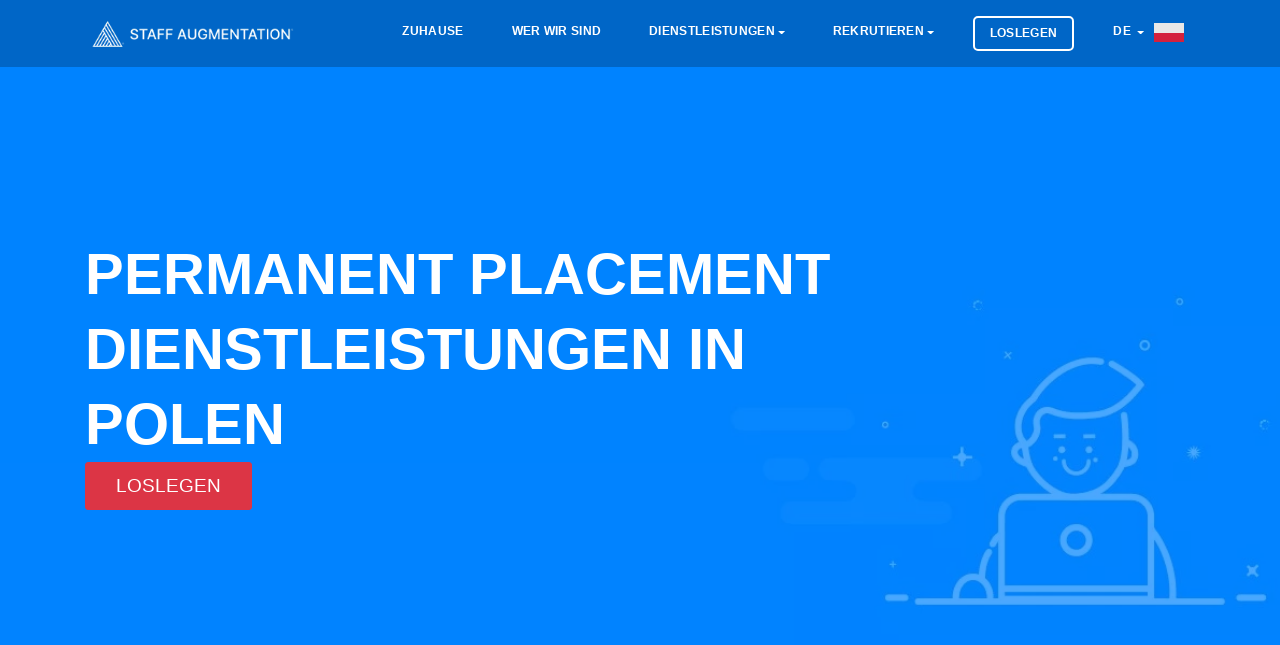

--- FILE ---
content_type: text/html; charset=utf-8
request_url: https://staffaugmentation.pl/de/dienstleistungen/permanent-placement
body_size: 13567
content:
	<!doctype html>
<html lang="de">
  <head>
    <meta charset="utf-8">
	<meta name="viewport" content="width=device-width, initial-scale=1">
    <meta name="robots" content="index,follow">
	<meta name="viewport" content="width=device-width, initial-scale=1.0">
	<meta name="author" content="Staff Augmentation® Polen">
	<meta name="description" content="Unser Unternehmen bietet permanent placement Dienstleistungen in Polen | staffaugmentation.pl">
	<meta name="twitter:card" content="summary">
	<meta name="twitter:site" content="@stfaugmentation">
	<meta name="twitter:title" content="Permanent placement Dienstleistungen in Polen | staffaugmentation.pl">
	<meta name="twitter:description" content="Unser Unternehmen bietet permanent placement Dienstleistungen in Polen | staffaugmentation.pl">
	<meta name="twitter:image" content="https://staffaugmentation.pl/dist/icons/og.image.webp">
	<meta property="og:type" content="website"/>
	<meta property="og:image" content="https://staffaugmentation.pl/dist/icons/og.image.webp"/>	
	<meta property="og:title" content="Permanent placement Dienstleistungen in Polen | staffaugmentation.pl"/>
	<meta property="og:description" content="Unser Unternehmen bietet permanent placement Dienstleistungen in Polen | staffaugmentation.pl"/>
	<title>Permanent placement Dienstleistungen in Polen | staffaugmentation.pl</title>
	<link rel="canonical" href="https://staffaugmentation.pl/de/dienstleistungen/permanent-placement">

    <!-- Bootstrap CSS -->
    <link rel="stylesheet" href="https://staffaugmentation.pl/dist/css/bootstrap.min.css">
    <link rel="stylesheet" href="https://staffaugmentation.pl/dist/css/flags.min.css">

    <!-- External Css -->
    <link rel="stylesheet" href="https://staffaugmentation.pl/dist/css/themify-icons.css" />
    <link rel="stylesheet" href="https://staffaugmentation.pl/dist/css/et-line.css" />
    <link rel="stylesheet" href="https://cdnjs.cloudflare.com/ajax/libs/OwlCarousel2/2.3.4/assets/owl.carousel.min.css" />
    <link rel="stylesheet" href="https://staffaugmentation.pl/dist/css/plyr.css" />
    <link rel="stylesheet" href="https://staffaugmentation.pl/dist/css/bootsnav.css" />

    <!-- Custom Css -->
    <link rel="stylesheet" type="text/css" href="https://staffaugmentation.pl/dist/css/main.css">
	<link rel="preload" as="style" href="https://use.fontawesome.com/releases/v5.3.1/css/all.css?display=swap" onload="this.rel='stylesheet'"/>
	<link rel="apple-touch-icon" sizes="57x57" href="https://staffaugmentation.pl/dist/icons/apple-touch-icon-57x57.webp">
	<link rel="apple-touch-icon" sizes="60x60" href="https://staffaugmentation.pl/dist/icons/apple-touch-icon-60x60.webp">
	<link rel="apple-touch-icon" sizes="72x72" href="https://staffaugmentation.pl/dist/icons/apple-touch-icon-72x72.webp">
	<link rel="apple-touch-icon" sizes="76x76" href="https://staffaugmentation.pl/dist/icons/apple-touch-icon-76x76.webp">
	<link rel="apple-touch-icon" sizes="114x114" href="https://staffaugmentation.pl/dist/icons/apple-touch-icon-114x114.webp">
	<link rel="apple-touch-icon" sizes="120x120" href="https://staffaugmentation.pl/dist/icons/apple-touch-icon-120x120.webp">
	<link rel="apple-touch-icon" sizes="144x144" href="https://staffaugmentation.pl/dist/icons/apple-touch-icon-144x144.webp">
	<link rel="apple-touch-icon" sizes="152x152" href="https://staffaugmentation.pl/dist/icons/apple-touch-icon-152x152.webp">
	<link rel="apple-touch-icon" sizes="180x180" href="https://staffaugmentation.pl/dist/icons/apple-touch-icon-180x180.webp">
	<link rel="icon" type="image/svg" sizes="32x32" href="https://staffaugmentation.pl/dist/icons/favicon-32x32.webp">
	<link rel="icon" type="image/svg" sizes="16x16" href="https://staffaugmentation.pl/dist/icons/favicon-16x16.webp">
	<link rel="mask-icon" href="https://staffaugmentation.pl/dist/icons/safari-pinned-tab.svg" color="#0066c7">
	<meta name="msapplication-TileColor" content="#0066c7">
	<meta name="msapplication-TileImage" content="https://staffaugmentation.pl/dist/icons/mstile-144x144.webp">
	<meta name="theme-color" content="#ffffff">

    <!--[if lt IE 9]>
    <script src="assets/js/html5shiv.min.js"></script>
    <script src="assets/js/respond.min.js"></script>
    <![endif]-->
	<style>	
	.fa, .fas {
		color: #001e38;
	}
	.service-title {
		color: #001e38;
		font-weight: 400 !important;
	}
	.close {
		font-size: 3rem;
		color: #FFF;		
	}
	.button {
		font-size: 1em !important;
	}
	.highlight {
		background-color: #fff2ac;
		background-image: linear-gradient(to right, #ffe359 0%, #fff2ac 100%);
	}	
	@media (max-width: 991px) {
		.navbar .navbar-collapse {
			background: #041941 !important;
		}
	}
	.btn-xl { font-weight: 100; font-size: 1.9rem !important; text-transform: uppercase; display: table-caption; }
	.btn-danger:hover { display:table-caption; }	a.white-color { text-transform: uppercase; }
	a.nav-link { text-transform: uppercase; }
	#navbarSupportedContent > ul > li.menu-item.dropdown.show > ul > li > a {
		font-size: larger;
		font-weight: bold;
		color: #f5faff;
		text-transform: uppercase;
	}
	#navbarSupportedContent > ul > li.menu-item.dropdown.show > ul > li.dropdown.show > ul > li > a {
		font-size: larger;
		color: #f5faff;
		text-transform: uppercase;
		font-weight: 100;
	}	
	.navbar .navbar-collapse .navbar-nav > .menu-item.dropdown .dropdown-menu {	
		min-width: 208px;
		background: #041941;
		padding: 5px;
	}
	.banner-content h1, .page-title {
		color: #FFF;
		font-family: Inter,-apple-system,BlinkMacSystemFont,Segoe UI,Helvetica,Arial,sans-serif,Apple Color Emoji,Segoe UI Emoji,Segoe UI Symbol;
		text-transform: uppercase;
		font-size: calc(20px + (4400vw - 14080px)/1120);
	}	
	.navbar .navbar-collapse .navbar-nav > .menu-item a {
		font-size: 1.15rem;
		padding: .5rem .9rem;
	}	
	.service-tab .nav-tabs .nav-item .nav-link span {
		font-size: 1rem;
	}	
	.navbar {
		background: #0066c7;	}
	.banner {
		max-height: 580px !important;
		height: 80vh;
	}
	@media (min-width: 768px) {
		.banner-content {
			margin-left: auto;
			margin-top: 9%; 
		}
	}
	@media (max-width:768px){
				.banner-content{
			margin-top:16% !important;
		}	
				img.d-sm-block {
			display: none;
		}
		.col-md-12.on-mobile {
			margin-top: 49% !important;
		}		
		.page-header-padding {
			padding: 44px !important;
		}		
	}
	.service-box-style-01 .feature-box-rounded {
		-webkit-transition: background-color 0.5s ease;
	}	
	.service-box-style-01 .feature-box-rounded:hover {
		background-color: #b0c4de;
		color: #708090;
		transition: background-color 0.5s ease;
	}	
	.recruitment-skill-list {
		background: #001e38;
	}	
	.recruitment-skill-list > h2 {
		color: #9eb3c5;
	}	
	/* New rewrites */
	body, h1, h2, h3, h4, h5, h6, .section-header .section-title, .section-header .section-subtext, .service h3, .footer-widget .widget .widget-title, .button, .single-tab-content h3  {
		font-family: Inter,-apple-system,BlinkMacSystemFont,Segoe UI,Helvetica,Arial,sans-serif,Apple Color Emoji,Segoe UI Emoji,Segoe UI Symbol;
	}
	.single-tab-content h3 {
		color: #001e38;		
	}
	.service-tab .nav-tabs .nav-item .nav-link.active:before {
		background: #001e38;
	}	
	.section-header .section-title {
		color: #001e38;		
	}
	.service-details h2 {
		font-weight: bold;
		font-family: Inter,-apple-system,BlinkMacSystemFont,Segoe UI,Helvetica,Arial,sans-serif,Apple Color Emoji,Segoe UI Emoji,Segoe UI Symbol;
		font-size: 2.5em;		
	}	
	.service-details p {
		font-size: 1.5em !important;
		font-weight: 400 !important;
		font-family: Inter,-apple-system,BlinkMacSystemFont,Segoe UI,Helvetica,Arial,sans-serif,Apple Color Emoji,Segoe UI Emoji,Segoe UI Symbol;
	}
	.single-tab-content p {
		font-size: 1em;
	}	
	.feature-box-rounded {
		background-color: #00182c !important;
		-webkit-box-shadow: none !important;
		-moz-box-shadow: none !important;
		box-shadow: none !important;
	}
	.feature-box-rounded:hover {
		color: #688dac;
		background-color: #00111f !important;
	}	
	.feature-box-rounded > h5 {
		color: #9eb3c5;
	}
	.primary-bg {
		background: #001e38;
	}	
	.footer-bg {
		background: #00182c;
		background: -moz-linear-gradient(top,  #00182c 0%, #00345b 100%);
		background: -webkit-linear-gradient(top,  #00182c 0%,#00345b 100%);
		background: linear-gradient(to bottom,  #00182c 0%,#00345b 100%);
		filter: progid:DXImageTransform.Microsoft.gradient( startColorstr='#00182c', endColorstr='#00345b',GradientType=0 );
	}
	.backtotop {
		background: #000000;
	}	
	.copyright-footer {
		background: #00182c;
	}	
	.copyright-text {
		color: #9eb3c5;
		background: none;
	}
	.copyright-text a {
		color: #FFF;
	}	
	.copyright-text a:hover {
		color: #FFF;
		text-decoration: underline;
	}	
	.footer-widget .widget .widget-title {
		color: #9eb3c5;
	}	
	.page-header-bg {
		box-shadow: inset 0 0 0 1000px rgb(0, 131, 255, 0.7) !important;	
	}
	.footer-social ul li a:hover {
		color: #9eb3c5;
	}	
	@media (max-width: 439px) {
		.service-tab .nav-tabs .nav-item .nav-link img {
			display: block;
		}
	}
	@media (max-width: 991px) {
		.widget-inner > ul > li {
			font-size: large !important;
		}		
	}
	@media (max-width: 767px) {
		.service-tab .nav-tabs .nav-item .nav-link img {
			display: block;
		}
	}
	.navbar {
		padding: 1.5rem 1rem;
	}
	.section-header .section-subtitle {
		color: #565656;
	}
	</style>
    <script src="https://code.jquery.com/jquery-3.6.0.min.js" integrity="sha256-/xUj+3OJU5yExlq6GSYGSHk7tPXikynS7ogEvDej/m4=" crossorigin="anonymous"></script>
    <script type="text/javascript">
      var onloadCallback = function() {
		if ( $('#security').length ) {
			grecaptcha.render('security', {'sitekey' : '6LeYoHYUAAAAAC5_EH5C0RJkCCExPPqtZ25aUmsE'
			});
		}
      };
    </script>
	<script type="application/ld+json">
    {
        "@context": "http://schema.org",
        "@type": "Organization",
        "name": "Staff Augmentation® Polen",
        "url": "https://staffaugmentation.pl/",
        "logo": "https://staffaugmentation.pl/dist/icons/apple-touch-icon-180x180.webp",
        "sameAs": [
            "https://www.facebook.com/staffaugmentationgroup",
            "https://twitter.com/stfaugmentation",
            "https://pinterest.com/staffaugmentation/",
            "https://www.instagram.com/staff.augmentation/",
            "https://www.youtube.com/channel/UCcWLDaZ0oNJ7yV7ot1NAlkQ",
            "https://t.me/staffaugmentation",
            "https://www.linkedin.com/company/staff-augmentation-group/",
            "https://www.tiktok.com/@staffaugmentation"
        ],
        "contactPoint": [{ "@type": "ContactPoint", "telephone": "+41-44-505-17-20", "contactType": "sales" }]
    }
	</script>
	</head>
		<body>
			<header>
  		<nav class="navbar navbar-expand-lg Staff Augmentation<small><small>®</small></small>-nav">
  			<div class="container">
  				<a class="navbar-brand" href="https://staffaugmentation.pl/de" title="Staff Augmentation Polen">
  					<img src="https://staffaugmentation.pl/dist/images/logo.new.navigation.webp" class="img-fluid" alt="Staff Augmentation Logo" style="max-height: 31px;">
  				</a>
  				<button class="navbar-toggler" type="button" data-toggle="collapse" data-target="#navbarSupportedContent" aria-controls="navbarSupportedContent" aria-expanded="false" aria-label="Toggle navigation">
  					<span class="ti-menu"></span>
  				</button>
  				<div class="collapse navbar-collapse" id="navbarSupportedContent">
					<ul class="navbar-nav ml-auto">
						<li class="menu-item active"><a title="Zuhause" href="https://staffaugmentation.pl/de" class="white-color">Zuhause</a></li>
						<li class="menu-item active"><a title="Wer wir sind" href="https://staffaugmentation.pl/de/wer-wir-sind" class="white-color">Wer wir sind</a></li>
						<li class="menu-item dropdown"> 
						<a title="Dienstleistungen" href="#" data-toggle="dropdown" class="dropdown-toggle white-color" aria-haspopup="true" aria-expanded="false" >Dienstleistungen</a>
							<ul class="dropdown-menu animated fadeOut">
									<li>		<a href="https://staffaugmentation.pl/de/dienstleistungen/beratung" title="Beratung">Beratung</a>
	</li>									<li>		<a href="https://staffaugmentation.pl/de/dienstleistungen/executive-suche" title="Executive Suche">Executive Suche</a>
	</li>									<li>		<a href="https://staffaugmentation.pl/de/dienstleistungen/permanent-placement" title="Festanstellung">Festanstellung</a>
	</li>									<li>		<a href="https://staffaugmentation.pl/de/dienstleistungen/managed-services" title="Managed Services">Managed Services</a>
	</li>									<li>		<a href="https://staffaugmentation.pl/de/dienstleistungen/strategisches-personal" title="Strategische Besetzung">Strategische Besetzung</a>
	</li>									<li>		<a href="https://staffaugmentation.pl/de/dienstleistungen/firmenumzug" title="Firmenumzug">Firmenumzug</a>
	</li>									<li>		<a href="https://staffaugmentation.pl/de/dienstleistungen/staff-augmentation" title="Personalaufwertung">Personalaufwertung</a>
	</li>							</ul>
						</li>
						<li class="menu-item dropdown"> 
						<a title="Rekrutieren" href="#" data-toggle="dropdown" class="dropdown-toggle white-color" aria-haspopup="true" aria-expanded="false" >Rekrutieren</a>
						<ul class="dropdown-menu" >
						  <li class="dropdown"> <a href="#" class="dropdown-toggle" data-toggle="dropdown">Mobile Entwicklung</a>
							<ul class="dropdown-menu animated fadeOut">
								<li><a href="https://staffaugmentation.pl/de/sachverstand/mobile-entwicklung" title="Rekrutieren Mobile Entwicklungsdienste">Mobile Entwicklungsdienste</a></li>
										<li>			<a href="https://staffaugmentation.pl/de/rekrutieren/android-entwickler" title="Rekrutieren Android Entwickler">Android Entwickler</a>
		</li>											<li>			<a href="https://staffaugmentation.pl/de/rekrutieren/ionic-entwickler" title="Rekrutieren Ionic Entwickler">Ionic Entwickler</a>
		</li>											<li>			<a href="https://staffaugmentation.pl/de/rekrutieren/ios-swift-entwickler" title="Rekrutieren iOS Swift Entwickler">iOS Swift Entwickler</a>
		</li>											<li>			<a href="https://staffaugmentation.pl/de/rekrutieren/java-entwickler" title="Rekrutieren Java Entwickler">Java Entwickler</a>
		</li>											<li>			<a href="https://staffaugmentation.pl/de/rekrutieren/react-native-entwickler" title="Rekrutieren React Native Entwickler">React Native Entwickler</a>
		</li>											<li>			<a href="https://staffaugmentation.pl/de/rekrutieren/unity-entwickler" title="Rekrutieren Unity Entwickler">Unity Entwickler</a>
		</li>											<li>			<a href="https://staffaugmentation.pl/de/rekrutieren/xamarin-entwickler" title="Rekrutieren Xamarin Entwickler">Xamarin Entwickler</a>
		</li>											<li>			<a href="https://staffaugmentation.pl/de/rekrutieren/dart-entwickler" title="Rekrutieren Dart Entwickler">Dart Entwickler</a>
		</li>											<li>			<a href="https://staffaugmentation.pl/de/rekrutieren/flutter-entwickler" title="Rekrutieren Flutter Entwickler">Flutter Entwickler</a>
		</li>								</ul>
						  </li>
						  <li class="dropdown"> <a href="#" class="dropdown-toggle" data-toggle="dropdown" class="white-color">Javascript Entwicklung</a>
							<ul class="dropdown-menu animated fadeOut">
								<li><a href="https://staffaugmentation.pl/de/sachverstand/javascript-entwicklung">Javascript-Entwicklungsdienste</a></li>
										<li>			<a href="https://staffaugmentation.pl/de/rekrutieren/angular-js-entwickler" title="Rekrutieren Angular JS Entwickler">Angular JS Entwickler</a>
		</li>											<li>			<a href="https://staffaugmentation.pl/de/rekrutieren/aurelia-entwickler" title="Rekrutieren Aurelia Entwickler">Aurelia Entwickler</a>
		</li>											<li>			<a href="https://staffaugmentation.pl/de/rekrutieren/backbone-js-entwickler" title="Rekrutieren Backbone JS Entwickler">Backbone JS Entwickler</a>
		</li>											<li>			<a href="https://staffaugmentation.pl/de/rekrutieren/ionic-entwickler" title="Rekrutieren Ionic Entwickler">Ionic Entwickler</a>
		</li>											<li>			<a href="https://staffaugmentation.pl/de/rekrutieren/electronjs-entwickler" title="Rekrutieren Electron Entwickler">Electron Entwickler</a>
		</li>											<li>			<a href="https://staffaugmentation.pl/de/rekrutieren/ember-js-entwickler" title="Rekrutieren Ember JS Entwickler">Ember JS Entwickler</a>
		</li>											<li>			<a href="https://staffaugmentation.pl/de/rekrutieren/meteor-entwickler" title="Rekrutieren Meteor Entwickler">Meteor Entwickler</a>
		</li>											<li>			<a href="https://staffaugmentation.pl/de/rekrutieren/node-js-entwickler" title="Rekrutieren Node.JS Entwickler">Node.JS Entwickler</a>
		</li>											<li>			<a href="https://staffaugmentation.pl/de/rekrutieren/react-js-entwickler" title="Rekrutieren React JS Entwickler">React JS Entwickler</a>
		</li>											<li>			<a href="https://staffaugmentation.pl/de/rekrutieren/react-native-entwickler" title="Rekrutieren React Native Entwickler">React Native Entwickler</a>
		</li>											<li>			<a href="https://staffaugmentation.pl/de/rekrutieren/socket-io-entwickler" title="Rekrutieren Socket.io Entwickler">Socket.io Entwickler</a>
		</li>											<li>			<a href="https://staffaugmentation.pl/de/rekrutieren/typescript-entwickler" title="Rekrutieren Typescript Entwickler">Typescript Entwickler</a>
		</li>											<li>			<a href="https://staffaugmentation.pl/de/rekrutieren/vue-js-entwickler" title="Rekrutieren Vue.JS Entwickler">Vue.JS Entwickler</a>
		</li>								</ul>
						  </li>
						  <li class="dropdown"> <a href="#" class="dropdown-toggle" data-toggle="dropdown">CMS- und E-Commerce-Entwicklung</a>
							<ul class="dropdown-menu animated">
								<li><a href="https://staffaugmentation.pl/de/sachverstand/cms-und-ecommerce-entwicklung">CMS- und E-Commerce-Entwicklungsdienste</a></li>
										<li>			<a href="https://staffaugmentation.pl/de/rekrutieren/bigcommerce-entwickler" title="Rekrutieren BigCommerce Entwickler">BigCommerce Entwickler</a>
		</li>											<li>			<a href="https://staffaugmentation.pl/de/rekrutieren/concrete5-entwickler" title="Rekrutieren Concrete5 Entwickler">Concrete5 Entwickler</a>
		</li>											<li>			<a href="https://staffaugmentation.pl/de/rekrutieren/drupal-entwickler" title="Rekrutieren Drupal Entwickler">Drupal Entwickler</a>
		</li>											<li>			<a href="https://staffaugmentation.pl/de/rekrutieren/craft-cms-entwickler" title="Rekrutieren Craft CMS Entwickler">Craft CMS Entwickler</a>
		</li>											<li>			<a href="https://staffaugmentation.pl/de/rekrutieren/silver-stripe-entwickler" title="Rekrutieren Silver Stripe Entwickler">Silver Stripe Entwickler</a>
		</li>											<li>			<a href="https://staffaugmentation.pl/de/rekrutieren/expression-engine-entwickler" title="Rekrutieren Expression Engine Entwickler">Expression Engine Entwickler</a>
		</li>											<li>			<a href="https://staffaugmentation.pl/de/rekrutieren/joomla-entwickler" title="Rekrutieren Joomla Entwickler">Joomla Entwickler</a>
		</li>											<li>			<a href="https://staffaugmentation.pl/de/rekrutieren/magento-entwickler" title="Rekrutieren Magento Entwickler">Magento Entwickler</a>
		</li>											<li>			<a href="https://staffaugmentation.pl/de/rekrutieren/opencart-entwickler" title="Rekrutieren OpenCart Entwickler">OpenCart Entwickler</a>
		</li>											<li>			<a href="https://staffaugmentation.pl/de/rekrutieren/prestashop-entwickler" title="Rekrutieren PrestaShop Entwickler">PrestaShop Entwickler</a>
		</li>											<li>			<a href="https://staffaugmentation.pl/de/rekrutieren/shopify-entwickler" title="Rekrutieren Shopify Entwickler">Shopify Entwickler</a>
		</li>											<li>			<a href="https://staffaugmentation.pl/de/rekrutieren/typo3-entwickler" title="Rekrutieren Typo3 Entwickler">Typo3 Entwickler</a>
		</li>											<li>			<a href="https://staffaugmentation.pl/de/rekrutieren/woocommerce-entwickler" title="Rekrutieren WooCommerce Entwickler">WooCommerce Entwickler</a>
		</li>											<li>			<a href="https://staffaugmentation.pl/de/rekrutieren/wordpress-entwickler" title="Rekrutieren Wordpress Entwickler">Wordpress Entwickler</a>
		</li>				
							</ul>
						  </li>
						  <li class="dropdown"> <a href="#" class="dropdown-toggle" data-toggle="dropdown">Backend Entwicklung</a>
							<ul class="dropdown-menu animated fadeOut">
								<li><a href="https://staffaugmentation.pl/de/sachverstand/backend-entwicklung">Backend-Entwicklungsdienste</a></li>
										<li>			<a href="https://staffaugmentation.pl/de/rekrutieren/asp-dot-net-entwickler" title="Rekrutieren ASP.Net Entwickler">ASP.Net Entwickler</a>
		</li>											<li>			<a href="https://staffaugmentation.pl/de/rekrutieren/c-sharp-entwickler" title="Rekrutieren C# Entwickler">C# Entwickler</a>
		</li>						
										<li>			<a href="https://staffaugmentation.pl/de/rekrutieren/erlang-entwickler" title="Rekrutieren Erlang Entwickler">Erlang Entwickler</a>
		</li>						
										<li>			<a href="https://staffaugmentation.pl/de/rekrutieren/java-entwickler" title="Rekrutieren Java Entwickler">Java Entwickler</a>
		</li>						
										<li>			<a href="https://staffaugmentation.pl/de/rekrutieren/php-entwickler" title="Rekrutieren PHP Entwickler">PHP Entwickler</a>
		</li>						
										<li>			<a href="https://staffaugmentation.pl/de/rekrutieren/python-entwickler" title="Rekrutieren Python Entwickler">Python Entwickler</a>
		</li>						
										<li>			<a href="https://staffaugmentation.pl/de/rekrutieren/ruby-on-rails-entwickler" title="Rekrutieren Ruby on Rails Entwickler">Ruby on Rails Entwickler</a>
		</li>						
							</ul>
						  </li>

						</ul>
					  </li>

						<li class="menu-item nav-button" class="white-color">
							<a title="Loslegen" class="nav-link" href="https://wizard.cybrient.app/?lang=de&brand=staffaugmentation">
								Loslegen							</a>
						</li> 
					
						<li class="menu-item dropdown">
						<a href="#" data-toggle="modal" data-target="#listLanguages" title="Polnisch" class="dropdown-toggle white-color">
							DE						</a>					
						</li>
																			<a href="#" data-toggle="modal" data-target="#listCountries" title="Staff Augmentation Poland">
								<img src="https://staffaugmentation.pl/dist/flags/blank.gif" class="flag flag-pl" alt="pl" style="height:25px; margin-right: 10px;"/>
							</a>								
													
						</li>
					</ul>
  				</div>
  			</div>
  		</nav>
  	</header>
  <!--== Header End ==-->
				  
				  
				  
    <div class="page-header-padding page-header-bg">
      <div class="container">
        <div class="row">
          <div class="col-md-12">
			<h1 class="page-title">
							Permanent Placement Dienstleistungen  in  Polen						</h1>
			<p class="mt-30"><a href="https://wizard.cybrient.app/?lang=de&brand=staffaugmentation" class="btn btn-xl btn-danger btn-square mt-20 button">Loslegen</a></p>
          </div>
        </div>
      </div>
    </div>

	
	
	
  
  <div class="section-padding" style="background:#FFF;">
      <div class="container">
        <div class="row">
          <div class="col-lg-12 order-xl-2 order-lg-2">
            <div class="service-details">
				<h2>
											Permanent Placement Dienstleistungen									</h2>
				<p>
									Den richtigen Kandidaten zu finden, ist für jedes Unternehmen eine Herausforderung. Es geht nicht nur um die Fähigkeiten und die Erfahrung, sondern auch um die Persönlichkeit und die Integration in Ihre Unternehmenskultur. Wir verstehen es. Wir sind sehr wählerisch, wen wir auch in unser Unternehmen einbringen. <br> Unser Team aus erfahrenen Personalvermittlern wird über die Lebensläufe hinausschauen und versuchen zu verstehen, ob die qualifizierten Bewerber auch zu Ihrer Unternehmenskultur passen.								</p>
            </div>
          </div>
        </div>
      </div>
    </div>
	


	<div role="tablist">
    <!-- Service Tab -->
    <div class="service-tab" style="background:#FFF;">
      <div class="container">
        <div class="row">
          <div class="col-12">
            <ul class="nav nav-tabs" role="tablist">
              <li class="nav-item">
                <a class="nav-link active" href="#mobile-developers" role="tab" data-toggle="tab" title="
				
									Rekrutieren Mobile Entwickler in  Polen	
								
				
				">
					<img src="https://staffaugmentation.pl/dist/images/services/mobile-development.webp" style="margin-left: auto; margin-right: auto; height: 45px;" alt="Mobile Entwicklung">
                </a>
              </li>
              <li class="nav-item">
                <a class="nav-link" href="#javascript-developer" role="tab" data-toggle="tab" title="
				
									Rekrutieren Javascript Entwickler in  Polen	
									
				
				">
					<img src="https://staffaugmentation.pl/dist/images/services/javascript-development.webp" style="margin-left: auto; margin-right: auto; height: 45px;" alt="Javascript Entwicklung">
                </a>
              </li>
              <li class="nav-item">
                <a class="nav-link" href="#cms-and-ecommerce-developers" role="tab" data-toggle="tab" title="'
									Rekrutieren CMS & eCommerce Entwickler in  Polen	
									
				">
					<img src="https://staffaugmentation.pl/dist/images/services/cms-and-ecommerce-development.webp" style="margin-left: auto; margin-right: auto; height: 45px;" alt="CMS- und E-Commerce-Entwicklung">
                </a>
              </li>
              <li class="nav-item">
                <a class="nav-link" href="#backend-developers" role="tab" data-toggle="tab" title="
									Rekrutieren Backend Entwickler in  Polen	
								">
					<img src="https://staffaugmentation.pl/dist/images/services/backend-development.webp" style="margin-left: auto; margin-right: auto; height: 45px;" alt="Backend Entwicklung">
                </a>
              </li>
            </ul>
          </div>
        </div>
      </div>
    </div>

    <div class="section-padding-120" style="background:#f8fcff;">
      <div class="container">
        <div class="row">
          <div class="col-12">
            <!-- Tab panes -->
            <div class="tab-content service-tab-content">
              <div role="tabpanel" class="tab-pane fade in active show" id="mobile-developers">
                <div class="row">
                  <div class="col-lg-6 order-lg-2">
                    <div class="tab-image">
 						<img src="https://staffaugmentation.pl/dist/images/services.webp" alt="Dienstleistungen" class="img-fluid" width="540px" height="360px">
                   </div>
                  </div>
                  <div class="col-lg-6 order-lg-1">
                    <div class="single-tab-content">
						<h3>
															Rekrutieren Mobile Entwickler in  Polen	
													</h3>
												<p>Staff Augmentation<small><small>®</small></small> hat starke Verbindungen mit zertifizierten mobilen Entwicklern in aufgebaut in  Polen. Die große Mehrheit dieser Kandidaten hat alle einen Bachelor of Science in Informatik abgeschlossen. Um über die neuesten Technologien auf dem Laufenden zu bleiben, werden sie gebeten, laufende Studien in ihren jeweiligen Spezialgebieten durchzuführen.
												 Unsere Dienstleistungen umfassen 			<a href="https://staffaugmentation.pl/de/rekrutieren/android-entwickler" title="Rekrutieren Android Entwickler" style="color: #001e38 !important;font-weight: 600;">Android</a>
	, 			<a href="https://staffaugmentation.pl/de/rekrutieren/ionic-entwickler" title="Rekrutieren Ionic Entwickler" style="color: #001e38 !important;font-weight: 600;">Ionic</a>
	, 			<a href="https://staffaugmentation.pl/de/rekrutieren/ios-swift-entwickler" title="Rekrutieren iOS Swift Entwickler" style="color: #001e38 !important;font-weight: 600;">iOS Swift</a>
	, 			<a href="https://staffaugmentation.pl/de/rekrutieren/java-entwickler" title="Rekrutieren Java Entwickler" style="color: #001e38 !important;font-weight: 600;">Java</a>
	, 			<a href="https://staffaugmentation.pl/de/rekrutieren/react-native-entwickler" title="Rekrutieren React Native Entwickler" style="color: #001e38 !important;font-weight: 600;">React Native</a>
	, 			<a href="https://staffaugmentation.pl/de/rekrutieren/unity-entwickler" title="Rekrutieren Unity Entwickler" style="color: #001e38 !important;font-weight: 600;">Unity</a>
	 and 			<a href="https://staffaugmentation.pl/de/rekrutieren/xamarin-entwickler" title="Rekrutieren Xamarin Entwickler" style="color: #001e38 !important;font-weight: 600;">Xamarin</a>
	 entwickler.
						</p>
						<p class="mt-30"><a href="https://staffaugmentation.pl/de/sachverstand/mobile-entwicklung" class="primary-bg button">Über Mobile Entwicklung</a> </p>
					</div>
                  </div>
                </div>
              </div>
              <div role="tabpanel" class="tab-pane fade" id="javascript-developer">
                <div class="row">
                  <div class="col-lg-6 order-lg-2">
					<div class="tab-image">
 						<img src="https://staffaugmentation.pl/dist/images/services.webp" alt="Dienstleistungen" class="img-fluid" width="540px" height="360px">
                   </div>
                  </div>
                  <div class="col-lg-6 order-lg-1">
                    <div class="single-tab-content">
						<h3>
															Rekrutieren Javascript Entwickler in  Polen	
													</h3>
						<p>
						 
							Staff Augmentation<small><small>®</small></small> hat starke Verbindungen zu zertifizierten Javascript-Entwicklern in aufgebaut in  Polen. 
												Die große Mehrheit dieser Kandidaten hat alle einen Bachelor of Science in Informatik abgeschlossen. Um über die neuesten Technologien auf dem Laufenden zu bleiben, werden sie gebeten, laufende Studien in ihren jeweiligen Spezialgebieten durchzuführen. 
						Unsere Dienstleistungen umfassen 			<a href="https://staffaugmentation.pl/de/rekrutieren/angular-js-entwickler" title="Rekrutieren Angular JS Entwickler" style="color: #001e38 !important;font-weight: 600;">Angular JS</a>
	, 			<a href="https://staffaugmentation.pl/de/rekrutieren/Aurelia-entwickler" title="Rekrutieren Aurelia Entwickler" style="color: #001e38 !important;font-weight: 600;">Aurelia</a>
	, 			<a href="https://staffaugmentation.pl/de/rekrutieren/backbone-js-entwickler" title="Rekrutieren Backbone JS Entwickler" style="color: #001e38 !important;font-weight: 600;">Backbone JS</a>
	, 			<a href="https://staffaugmentation.pl/de/rekrutieren/ionic-entwickler" title="Rekrutieren Ionic Entwickler" style="color: #001e38 !important;font-weight: 600;">Ionic</a>
	, 			<a href="https://staffaugmentation.pl/de/rekrutieren/electronjs-entwickler" title="Rekrutieren Electron Entwickler" style="color: #001e38 !important;font-weight: 600;">Electron</a>
	, 			<a href="https://staffaugmentation.pl/de/rekrutieren/ember-js-entwickler" title="Rekrutieren Ember JS Entwickler" style="color: #001e38 !important;font-weight: 600;">Ember JS</a>
	, 			<a href="https://staffaugmentation.pl/de/rekrutieren/meteor-entwickler" title="Rekrutieren Meteor Entwickler" style="color: #001e38 !important;font-weight: 600;">Meteor</a>
	, 			<a href="https://staffaugmentation.pl/de/rekrutieren/node-js-entwickler" title="Rekrutieren Node JS Entwickler" style="color: #001e38 !important;font-weight: 600;">Node JS</a>
	, 			<a href="https://staffaugmentation.pl/de/rekrutieren/react-js-entwickler" title="Rekrutieren React Entwickler" style="color: #001e38 !important;font-weight: 600;">React</a>
	, 			<a href="https://staffaugmentation.pl/de/rekrutieren/react-native-entwickler" title="Rekrutieren React Native Entwickler" style="color: #001e38 !important;font-weight: 600;">React Native</a>
	, 			<a href="https://staffaugmentation.pl/de/rekrutieren/typescript-entwickler" title="Rekrutieren Typescript Entwickler" style="color: #001e38 !important;font-weight: 600;">Typescript</a>
	 and 			<a href="https://staffaugmentation.pl/de/rekrutieren/vue-js-entwickler" title="Rekrutieren Vue JS Entwickler" style="color: #001e38 !important;font-weight: 600;">Vue JS</a>
	 entwickler.
						</p>
						<p class="mt-30"><a href="https://staffaugmentation.pl/de/sachverstand/javascript-development" class="primary-bg button">Über Javascript Entwicklung</a> </p>
                    </div>
                  </div>
                </div>
              </div>
              <div role="tabpanel" class="tab-pane fade" id="cms-and-ecommerce-developers">
                <div class="row">
                  <div class="col-lg-6 order-lg-2">
                    <div class="tab-image">
						<img src="https://staffaugmentation.pl/dist/images/services.webp" alt="Dienstleistungen" class="img-fluid" width="540px" height="360px">
                    </div>
                  </div>
                  <div class="col-lg-6 order-lg-1">
                    <div class="single-tab-content">
						<h3>
															Rekrutieren CMS & eCommerce Entwickler in  Polen	
													</h3>
						<p>
												Staff Augmentation<small><small>®</small></small> hat enge Verbindungen zu zertifizierten CMS- und E-Commerce-Entwicklern in aufgebaut in  Polen. 
												Die große Mehrheit dieser Kandidaten hat alle einen Bachelor of Science in Informatik abgeschlossen. Um über die neuesten Technologien auf dem Laufenden zu bleiben, werden sie gebeten, laufende Studien in ihren jeweiligen Spezialgebieten durchzuführen. Unsere Dienstleistungen umfassen 			<a href="https://staffaugmentation.pl/de/rekrutieren/bigcommerce-entwickler" title="Rekrutieren BigCommerce Entwickler" style="color: #001e38 !important;font-weight: 600;">BigCommerce</a>
	, 			<a href="https://staffaugmentation.pl/de/rekrutieren/concrete5-entwickler" title="Rekrutieren Concrete5 Entwickler" style="color: #001e38 !important;font-weight: 600;">Concrete5</a>
	, 			<a href="https://staffaugmentation.pl/de/rekrutieren/drupal-entwickler" title="Rekrutieren Drupal Entwickler" style="color: #001e38 !important;font-weight: 600;">Drupal</a>
	, 			<a href="https://staffaugmentation.pl/de/rekrutieren/expression-engine-entwickler" title="Rekrutieren Expression Engine Entwickler" style="color: #001e38 !important;font-weight: 600;">Expression Engine</a>
	, 			<a href="https://staffaugmentation.pl/de/rekrutieren/joomla-entwickler" title="Rekrutieren Joomla Entwickler" style="color: #001e38 !important;font-weight: 600;">Joomla</a>
	, 			<a href="https://staffaugmentation.pl/de/rekrutieren/magento-entwickler" title="Rekrutieren Magento Entwickler" style="color: #001e38 !important;font-weight: 600;">Magento</a>
	, 			<a href="https://staffaugmentation.pl/de/rekrutieren/opencart-entwickler" title="Rekrutieren Open Cart Entwickler" style="color: #001e38 !important;font-weight: 600;">Open Cart</a>
	, 			<a href="https://staffaugmentation.pl/de/rekrutieren/prestashop-entwickler" title="Rekrutieren Presta Shop Entwickler" style="color: #001e38 !important;font-weight: 600;">Presta Shop</a>
	, 			<a href="https://staffaugmentation.pl/de/rekrutieren/shopify-entwickler" title="Rekrutieren Shopify Entwickler" style="color: #001e38 !important;font-weight: 600;">Shopify</a>
	, 			<a href="https://staffaugmentation.pl/de/rekrutieren/typo3-entwickler" title="Rekrutieren Typo3 Entwickler" style="color: #001e38 !important;font-weight: 600;">Typo3</a>
	, 			<a href="https://staffaugmentation.pl/de/rekrutieren/woocommerce-entwickler" title="Rekrutieren WooCommerce Entwickler" style="color: #001e38 !important;font-weight: 600;">WooCommerce</a>
	 and 			<a href="https://staffaugmentation.pl/de/rekrutieren/wordpress-entwickler" title="Rekrutieren Wordpress Entwickler" style="color: #001e38 !important;font-weight: 600;">Wordpress</a>
	 entwickler.
						</p>
						<p class="mt-30"><a href="https://staffaugmentation.pl/de/sachverstand/cms-und-ecommerce-entwicklung" class="primary-bg button">Über CMS und E-Commerce</a> </p>
					</div>
                  </div>
                </div>
              </div>
              <div role="tabpanel" class="tab-pane fade" id="backend-developers">
                <div class="row">
                  <div class="col-lg-6 order-lg-2">
                    <div class="tab-image">
						<img src="https://staffaugmentation.pl/dist/images/services.webp" alt="Dienstleistungen" class="img-fluid" width="540px" height="360px">
                    </div>
                  </div>
                  <div class="col-lg-6 order-lg-1">
                    <div class="single-tab-content">
							<h3>
															Rekrutieren Backend Entwickler in  Polen	
														</h3>
							 
							<p>Staff Augmentation<small><small>®</small></small> hat starke Verbindungen zu zertifizierten Backend-Entwicklern in aufgebaut in  Polen. Die große Mehrheit dieser Kandidaten hat alle einen Bachelor of Science in Informatik abgeschlossen. Um über die neuesten Technologien auf dem Laufenden zu bleiben, werden sie gebeten, laufende Studien in ihren jeweiligen Spezialgebieten durchzuführen. 
														Unsere Dienstleistungen umfassen 			<a href="https://staffaugmentation.pl/de/rekrutieren/asp-dot-net-entwickler" title="Rekrutieren ASP.Net Entwickler" style="color: #001e38 !important;font-weight: 600;">ASP.Net</a>
	, 			<a href="https://staffaugmentation.pl/de/rekrutieren/c-sharp-entwickler" title="Rekrutieren C# Entwickler" style="color: #001e38 !important;font-weight: 600;">C#</a>
	, 			<a href="https://staffaugmentation.pl/de/rekrutieren/erlang-entwickler" title="Rekrutieren Erlang Entwickler" style="color: #001e38 !important;font-weight: 600;">Erlang</a>
	, 			<a href="https://staffaugmentation.pl/de/rekrutieren/java-entwickler" title="Rekrutieren Java Entwickler" style="color: #001e38 !important;font-weight: 600;">Java</a>
	, 			<a href="https://staffaugmentation.pl/de/rekrutieren/php-entwickler" title="Rekrutieren PHP Entwickler" style="color: #001e38 !important;font-weight: 600;">PHP</a>
	, 			<a href="https://staffaugmentation.pl/de/rekrutieren/python-entwickler" title="Rekrutieren Python Entwickler" style="color: #001e38 !important;font-weight: 600;">Python</a>
	 and 			<a href="https://staffaugmentation.pl/de/rekrutieren/ruby-on-rails-entwickler" title="Rekrutieren Ruby on Rails Entwickler" style="color: #001e38 !important;font-weight: 600;">Ruby on Rails</a>
	 entwickler.
							</p>
							<p class="mt-30"><a href="https://staffaugmentation.pl/de/sachverstand/backend-development" class="primary-bg button">Über Backend-Entwicklung</a> </p>
                    </div>
                  </div>
                </div>
              </div>
            </div>
            <!-- Service Tab End -->
          </div>
        </div>
      </div>
    </div>
</div>
    <!-- Service Tab End -->
<!-- Service -->
    <div class="section-padding" style="background: #FFF;">
      <div class="container">
        <div class="row">
          <div class="col">
            <div class="section-header text-center">
			                <h3 class="section-title">Warum wählen Staff Augmentation<small><small>®</small></small> als Ihr Rekrutierungspartner in  Polen?</h3>
              <h6 class="section-subtitle">Wertversprechen</h6>
			  <p class="section-subtext">Wir helfen Ihnen bei der Rekrutierung von Entwickler in  Polen</p>             
			              </div>
          </div>
        </div>
        <div class="row margin-balance">
          <div class="col-md-4 col-sm-6">
            <div class="service text-center">
              <div class="service-icon">
                <i class="fas fa-map-marker-alt fa-4x"></i>
              </div>
              <h3 class="service-title">Erreichen Sie lokales Entwickler</h3>
			                <p>Erhalten Sie direkten Zugang zum IT-Talentpool in  Polen.</p>
			  			</div>
          </div>
          <div class="col-md-4 col-sm-6">
            <div class="service text-center">
              <div class="service-icon">
                <i class="fas fa-clock fa-4x"></i>
              </div>
              <h3 class="service-title">Zeit sparen</h3>
			                <p>Delegieren von Sourcing von Polish IT-Kandidaten zu Staff Augmentation<small><small>®</small></small></p>
			              </div>
          </div>
          <div class="col-md-4 col-sm-6">
            <div class="service text-center">
              <div class="service-icon">
                <i class="fas fa-hand-holding-usd fa-4x"></i>
              </div>
              <h3 class="service-title">Geld sparen</h3>
			  			   <p>Reduzieren Sie Ihre Rekrutierungskosten in  Polen.</p>
			              </div>
          </div>
          <div class="col-md-4 col-sm-6">
            <div class="service text-center">
              <div class="service-icon">
                <i class="fas fa-laptop-code fa-4x"></i>
              </div>
			  			  <h3 class="service-title"></h3>
              <p>Wir haben Zugriff auf Tausende von Entwicklern in  Polen.</p>
			      		  </div>
          </div>
          <div class="col-md-4 col-sm-6">
            <div class="service text-center">
              <div class="service-icon">
                <i class="fas fa-life-ring fa-4x"></i>
              </div>
              <h3 class="service-title">Unterstützung</h3>
			                <p>Wir helfen Ihnen beim Aufbau von Beziehungen in  Polen und Mitarbeiterbindungstechniken einsetzen, um die Teamloyalität sicherzustellen.</p>
			  			</div>
          </div>
          <div class="col-md-4 col-sm-6">
            <div class="service text-center">
              <div class="service-icon">
                <i class="fas fa-magic fa-4x"></i>
              </div>
              <h3 class="service-title">Strikte Einstellung</h3>
              <p>Unser Einstellungsprozess ist streng. Wir führen umfangreiche Tests durch, um nur das Beste zu behalten.</p>
            </div>
          </div>
        </div>
      </div>
    </div>
    <!-- Service End -->
  
		<div class="section-padding" style="background:#fafafa;">
		  <div class="container">
			<style>
			/* Card thumbnails: fixed viewport, crop center */
			.post-thumb{ height:233px; overflow:hidden; }
			.post-thumb img{ height:100%; width:100%; object-fit:cover; object-position:center; display:block; }
			</style>

			<div class="row margin-balance">
									<div class="col-lg-4 col-md-6">
						  <article class="post-grid">
							<div class="post-thumb">
							  <a href="https://staffaugmentation.blog/2026/01/19/real-time-pipelines-without-surprises/" title="Real-time Pipelines Without Surprises" target="_blank" rel="noopener">
																	<img
									  src="https://staffaugmentation.blog/wp-content/uploads/2026/01/cover-image-5863.jpg"
									  class="img-fluid"
									  alt="Real-time Pipelines Without Surprises"
									  loading="lazy" decoding="async" fetchpriority="low"
									/>
															  </a>
							</div>
							<div class="post-body">
							  <span class="date" title="Montag 19 Januar 2026">
								Montag 19 Januar 2026							  </span>
							  <h4><a href="https://staffaugmentation.blog/2026/01/19/real-time-pipelines-without-surprises/" title="Real-time Pipelines Without Surprises" target="_blank" rel="noopener">Real-time Pipelines Without Surprises</a></h4>
							</div>
						  </article>
						</div>
												<div class="col-lg-4 col-md-6">
						  <article class="post-grid">
							<div class="post-thumb">
							  <a href="https://staffaugmentation.blog/2026/01/16/private-banking-model-monitoring-that-prevents-embarrassment-in-snowflake/" title="Private Banking: Model Monitoring That Prevents Embarrassment In Snowflake" target="_blank" rel="noopener">
																	<img
									  src="https://staffaugmentation.blog/wp-content/uploads/2026/01/cover-image-5812.jpg"
									  class="img-fluid"
									  alt="Private Banking: Model Monitoring That Prevents Embarrassment In Snowflake"
									  loading="lazy" decoding="async" fetchpriority="low"
									/>
															  </a>
							</div>
							<div class="post-body">
							  <span class="date" title="Freitag 16 Januar 2026">
								Freitag 16 Januar 2026							  </span>
							  <h4><a href="https://staffaugmentation.blog/2026/01/16/private-banking-model-monitoring-that-prevents-embarrassment-in-snowflake/" title="Private Banking: Model Monitoring That Prevents Embarrassment In Snowflake" target="_blank" rel="noopener">Private Banking: Model Monitoring That Prevents Embarrassment In Snowflake</a></h4>
							</div>
						  </article>
						</div>
												<div class="col-lg-4 col-md-6">
						  <article class="post-grid">
							<div class="post-thumb">
							  <a href="https://staffaugmentation.blog/2026/01/14/forecasting-signals-people-believe-in-databricks/" title="Forecasting Signals People Believe In Databricks" target="_blank" rel="noopener">
																	<img
									  src="https://staffaugmentation.blog/wp-content/uploads/2026/01/cover-image-5813.jpg"
									  class="img-fluid"
									  alt="Forecasting Signals People Believe In Databricks"
									  loading="lazy" decoding="async" fetchpriority="low"
									/>
															  </a>
							</div>
							<div class="post-body">
							  <span class="date" title="Mittwoch 14 Januar 2026">
								Mittwoch 14 Januar 2026							  </span>
							  <h4><a href="https://staffaugmentation.blog/2026/01/14/forecasting-signals-people-believe-in-databricks/" title="Forecasting Signals People Believe In Databricks" target="_blank" rel="noopener">Forecasting Signals People Believe In Databricks</a></h4>
							</div>
						  </article>
						</div>
									</div>
		  </div>
		</div>
			<style> 
	/* ===== Staff Augmentation CTA + Blog styles ===== */
	.sa-cta-hero{
	  --sa-bg:#fde047; --sa-text:#111827; --sa-btn:#111827; --sa-btn-text:#fff;
	  margin:32px 0 24px; background:var(--sa-bg); color:var(--sa-text); position:relative; padding-bottom:30px;
	  -webkit-clip-path:polygon(0 0,calc(100% - 56px) 0,100% 40px,100% 100%,56px 100%,0 calc(100% - 40px));
			  clip-path:polygon(0 0,calc(100% - 56px) 0,100% 40px,100% 100%,56px 100%,0 calc(100% - 40px));
	}
	.sa-cta-inner{ max-width:1100px; margin:0 auto; padding:32px 24px 28px; display:flex; align-items:center; gap:24px; }
	.sa-cta-text{flex:1 1 auto; min-width:0}
	.sa-cta-kicker{ font-size:12px; letter-spacing:.08em; text-transform:uppercase; font-weight:700; opacity:.9; margin-bottom:8px; }
	.sa-cta-title{ font-family:Inter; margin:0; font-weight:600; line-height:1.15; font-size:clamp(22px,2.4vw,34px); }
	.sa-cta-btn{ flex:0 0 auto; background:var(--sa-btn); color:var(--sa-btn-text); text-decoration:none; padding:12px 18px; border-radius:999px; font-weight:700; box-shadow:0 2px 0 rgba(0,0,0,.25) inset; transition:transform .12s ease, box-shadow .12s ease; white-space:nowrap; }
	.sa-cta-btn:hover{ transform:translateY(-1px); box-shadow:0 3px 0 rgba(0,0,0,.3) inset; background:var(--sa-btn); color:var(--sa-btn-text); }
	.sa-cta-btn:active{ transform:translateY(0); box-shadow:0 1px 0 rgba(0,0,0,.25) inset; background:var(--sa-btn); color:var(--sa-btn-text); }
	@media (max-width:768px){ .sa-cta-inner{ flex-direction:column; align-items:flex-start } .sa-cta-btn{ margin-top:12px } }
	@media (prefers-color-scheme: dark){ .sa-cta-hero{ --sa-text:#0b0f19; --sa-btn:#0b0f19 } }
	</style>
	<div>
		<div class="container">
			<div class="sa-cta-hero">
			  <div class="sa-cta-inner">
				<div class="sa-cta-text">
				  <div class="sa-cta-kicker">Beginnen Sie noch heute mit Staff Augmentation</div>
				  <h3 class="sa-cta-title">Fügen Sie Ihrem Team Top-Ingenieure ohne Verzögerungen oder Zusatzkosten hinzu</h3>
				</div>
				<a class="sa-cta-btn" href="https://wizard.cybrient.app/?lang=de&brand=staffaugmentation" target="_blank" rel="noopener">
					Loslegen				</a>
			  </div>
			</div>
		</div>
	</div>
				<section class="section-padding">
<style>
.img-responsive {
    max-width: 200px;
    height: auto;
}
.membership {
		padding-top: 2rem;
	padding-bottom: 2rem;
	margin-left: auto;
	margin-right: auto;
}
.heading-text h2 {
    font-size: 2.5rem;
    margin-bottom: 30px;
    letter-spacing: -.7px;
    line-height: 66px;
}
.content {
	margin-left: auto;
	margin-right: auto;
}
/* Equal-height, centered tiles */
.member-box{
  display:flex;
  flex-direction:column;
  justify-content:center;   /* vertical center */
  align-items:center;       /* horizontal center */
  text-align:center;
  height:240px;             /* same height */
  padding:8px;
  gap:.5rem;
}

/* Keep logos visually consistent */
.membership img.img-responsive{
  max-width:200px;
  max-height:120px;
  width:auto;
  height:auto;
  object-fit:contain;
  display:block;
}

.member-box p{ margin:8px 0 0; }

@media (max-width: 767px){
  .member-box{ height:200px; }
  .membership img.img-responsive{ max-height:100px; }
}
</style>

<!-- Bootstrap layout -->
<div>
  <div class="membership row text-center">
    <div class="content mb-100">
      <div class="col-lg-12 col-md-12">
        <div class="heading-text text-center">
          <h2><span>Stolze Mitglieder von</span></h2>
        </div>
      </div>

      <div class="row" style="margin-left: auto; margin-right: auto;">
                  <div class="col-lg-1 col-md-1 col-sm-1 col-xs-1 text-center"></div>

          <div class="col-lg-2 col-md-2 col-sm-12 col-xs-12 text-center">
            <div class="member-box">
              <img src="https://cybrient.com/dist/img/membership/sge-membership.png"
                   class="img-responsive" alt="Switzerland Global Enterprise">
              <p>Switzerland Global Enterprise</p>
            </div>
          </div>

          <div class="col-lg-2 col-md-2 col-sm-12 col-xs-12 text-center">
            <div class="member-box">
              <img src="https://cybrient.com/dist/img/membership/swissict-membership.png"
                   class="img-responsive" alt="SwissICT Member">
              <p>SwissICT </p>
            </div>
          </div>

          <div class="col-lg-2 col-md-2 col-sm-12 col-xs-12 text-center">
            <div class="member-box">
              <img src="https://cybrient.com/dist/img/membership/owasp-dark-membership.png"
                   class="img-responsive" alt="OWASP - The Open Web Application Security Project">
              <p><b>OWASP</b> (The Open Web Application Security Project)</p>
            </div>
          </div>

          <div class="col-lg-2 col-md-2 col-sm-12 col-xs-12 text-center">
            <div class="member-box">
              <img src="https://cybrient.com/dist/img/membership/databricks.png"
                   class="img-responsive" alt="Databricks Consulting Partner">
              <p><b>Databricks</b> Consulting Partner</p>
            </div>
          </div>

          <div class="col-lg-2 col-md-2 col-sm-12 col-xs-12 text-center">
            <div class="member-box">
                              <img src="https://assets.goodfirms.co/badges/color-badge/it-services.svg"
                     class="img-responsive" style="width:132px"
                     title="Top IT Services Company"
                     alt="Top IT Services Company on GoodFirms">
                            <p>Top IT Services Company</p>
            </div>
          </div>

          <div class="col-lg-1 col-md-1 col-sm-1 col-xs-1 text-center"></div>

              </div>
    </div>
  </div>
</div>
</section>
    <!-- Footer -->
    <footer>
      <div class="footer-bg">
        <div class="footer-top">
          <div class="container">
            <div class="row">
              <div class="col-sm-6">
                <div class="footer-logo">
					<a href="https://staffaugmentation.pl/">
						<img src="https://staffaugmentation.pl/dist/images/icon.footer.webp" class="img-fluid" alt="Staff Augmentation Logo" style="max-width: 70px;">
					</a>
                </div>
              </div>
              <div class="col-sm-6">
                <div class="footer-social">
                  <ul>
                    <li><a href="https://www.facebook.com/staffaugmentationgroup" target="_blank" rel="nofollow noopener" title="Facebook"><i class="fab fa-facebook-f"></i></a></li>
                    <li><a href="https://twitter.com/stfaugmentation" target="_blank" rel="nofollow noopener" title="Twitter"><i class="fab fa-twitter"></i></a></li>
                    <li><a href="https://pinterest.com/staffaugmentation/" target="_blank" rel="nofollow noopener" title="Pinterest"><i class="fab fa-pinterest"></i></a></li>
                    <li><a href="https://www.instagram.com/staff.augmentation/" target="_blank" rel="nofollow noopener" title="Instagram"><i class="fab fa-instagram"></i></a></li>
                    <li><a href="https://www.youtube.com/channel/UCcWLDaZ0oNJ7yV7ot1NAlkQ" target="_blank" rel="nofollow noopener" title="Youtube"><i class="fab fa-youtube"></i></a></li>
                    <li><a href="https://t.me/staffaugmentation" target="_blank" rel="nofollow noopener" title="Telegram"><i class="fab fa-telegram"></i></a></li>
                    <li><a href="https://www.linkedin.com/company/staff-augmentation-group/" target="_blank" rel="nofollow noopener" title="Linkedin"><i class="fab fa-linkedin"></i></a></li>					
                    <li><a href="https://www.tiktok.com/@staffaugmentation" target="_blank" rel="nofollow noopener" title="Tiktok"><svg xmlns="http://www.w3.org/2000/svg" width="20" height="20" viewBox="0 0 48 48" style="margin-bottom:-3px;">
						<g fill="none" fill-rule="evenodd">
							<path fill="#00F2EA" d="M20.023 18.111v-1.703a13.17 13.17 0 0 0-1.784-.13c-7.3 0-13.239 5.94-13.239 13.24 0 4.478 2.238 8.442 5.652 10.839a13.187 13.187 0 0 1-3.555-9.014c0-7.196 5.77-13.064 12.926-13.232"/>
							<path fill="#00F2EA" d="M20.335 37.389c3.257 0 5.914-2.591 6.035-5.82l.011-28.825h5.266a9.999 9.999 0 0 1-.17-1.825h-7.192l-.012 28.826c-.12 3.228-2.778 5.818-6.034 5.818a6.006 6.006 0 0 1-2.805-.694 6.037 6.037 0 0 0 4.901 2.52M41.484 12.528v-1.602a9.943 9.943 0 0 1-5.449-1.62 10.011 10.011 0 0 0 5.45 3.222"/>
							<path fill="#FF004F" d="M36.035 9.305a9.962 9.962 0 0 1-2.461-6.56h-1.927a10.025 10.025 0 0 0 4.388 6.56M18.239 23.471a6.053 6.053 0 0 0-6.046 6.046 6.05 6.05 0 0 0 3.24 5.352 6.007 6.007 0 0 1-1.144-3.526 6.053 6.053 0 0 1 6.046-6.047c.623 0 1.22.103 1.784.28v-7.343a13.17 13.17 0 0 0-1.784-.13c-.105 0-.208.006-.312.008v5.64a5.944 5.944 0 0 0-1.784-.28"/>
							<path fill="#FF004F" d="M41.484 12.528v5.59c-3.73 0-7.185-1.193-10.007-3.218v14.617c0 7.3-5.938 13.239-13.238 13.239-2.821 0-5.437-.89-7.587-2.4a13.201 13.201 0 0 0 9.683 4.225c7.3 0 13.239-5.939 13.239-13.238V16.726a17.107 17.107 0 0 0 10.007 3.218V12.75c-.72 0-1.42-.078-2.097-.223"/>
							<path fill="#FFF" d="M31.477 29.517V14.9a17.103 17.103 0 0 0 10.007 3.218v-5.59a10.011 10.011 0 0 1-5.449-3.223 10.025 10.025 0 0 1-4.388-6.56h-5.266L26.37 31.57c-.121 3.228-2.778 5.819-6.035 5.819a6.038 6.038 0 0 1-4.901-2.52 6.05 6.05 0 0 1-3.241-5.352 6.053 6.053 0 0 1 6.046-6.046c.622 0 1.219.102 1.784.28v-5.64c-7.156.168-12.926 6.036-12.926 13.232 0 3.48 1.352 6.648 3.555 9.014a13.16 13.16 0 0 0 7.587 2.399c7.3 0 13.238-5.939 13.238-13.239"/>
						</g>
					</svg></a>
					</li>
                  </ul>
                </div>
              </div>
            </div>
          </div>
        </div>
        <div class="footer-widget section-padding-120">
          <div class="container">
            <div class="row margin-balance">
              <div class="col-lg-4 col-sm-5">
                <div class="widget widget_nav_menu">
				  
					<a href="https://cybrient.com" target="_blank" title="Staff Augmentation is part of Cybrient Technologies SA">
						<img src="https://staffaugmentation.pl/dist/images/we-are.png" style="height: 65px; border: 1px solid #000;" alt="Staff Augmentation is part of Cybrient Technologies SA">
					</a>
					
					<br>
					<p style="margin-top: 10px; font-size: 1.5rem;">
						<img src="https://cybrient.com/dist/img/logo/cybrient_logo_white.png" style="max-width: 149px;margin-left: -6px;">
						<br>
						<b style="color: #FFF;">Cybrient Technologies SA</b>
						<br>Rue Liotard 6						<br>1202 Geneva						<br>Switzerland					</p>
					<a href="https://wizard.cybrient.app/?lang=de&brand=staffaugmentation" class="btn btn-xl btn-danger btn-square mt-20 button" style="margin-top:0px;" title="Loslegen">Loslegen</a>
											<p style="color:#FFF; margin-top:10px;">
							Will nicht warten Jetzt anrufen! <a href="tel:+41 22 539 18 45" style="text-decoration:underline;">+41 22 539 18 45</a>
						</p>				  
									</div>
			  </div>
              <div class="col-lg-4 col-sm-5">
                <div class="widget widget_nav_menu">
				<h4 class="widget-title">
				 
					Rekrutiere Top-Entwickler in  Polen								</h4>
                  <div class="widget-inner">
                    <ul>
											  <li><a href="https://staffaugmentation.pl/de/rekrutieren/concrete5-entwickler" title="Rekrutieren Concrete5 Entwickler">Rekrutieren Concrete5 Entwickler</a></li>
											  <li><a href="https://staffaugmentation.pl/de/rekrutieren/ember-js-entwickler" title="Rekrutieren Ember.js Entwickler">Rekrutieren Ember.js Entwickler</a></li>
											  <li><a href="https://staffaugmentation.pl/de/rekrutieren/shopify-entwickler" title="Rekrutieren Shopify Entwickler">Rekrutieren Shopify Entwickler</a></li>
											  <li><a href="https://staffaugmentation.pl/de/rekrutieren/angular-js-entwickler" title="Rekrutieren Angular JS Entwickler">Rekrutieren Angular JS Entwickler</a></li>
											  <li><a href="https://staffaugmentation.pl/de/rekrutieren/prestashop-entwickler" title="Rekrutieren PrestaShop Entwickler">Rekrutieren PrestaShop Entwickler</a></li>
											  <li><a href="https://staffaugmentation.pl/de/rekrutieren/expression-engine-entwickler" title="Rekrutieren Expression Engine Entwickler">Rekrutieren Expression Engine Entwickler</a></li>
											  <li><a href="https://staffaugmentation.pl/de/rekrutieren/react-js-entwickler" title="Rekrutieren React Entwickler">Rekrutieren React Entwickler</a></li>
											  <li><a href="https://staffaugmentation.pl/de/rekrutieren/python-entwickler" title="Rekrutieren Python Entwickler">Rekrutieren Python Entwickler</a></li>
										
                    </ul>
                  </div>
                </div>
              </div>
              <div class="col-lg-2 col-sm-3">
                <div class="widget widget_nav_menu">
                  <h4 class="widget-title">Dienstleistungen</h4>
                  <div class="widget-inner">
                    <ul>
                      <li><a href="https://staffaugmentation.pl/de/dienstleistungen/beratung" title="Beratung">Beratung</a></li>
                      <li><a href="https://staffaugmentation.pl/de/dienstleistungen/executive-suche" title="Executive Suche">Executive Suche</a></li>
                      <li><a href="https://staffaugmentation.pl/de/dienstleistungen/permanent-placement" title="Festanstellung">Festanstellung</a></li>
                      <li><a href="https://staffaugmentation.pl/de/dienstleistungen/managed-services" title="Managed Services">Managed Services</a></li>
                      <li><a href="https://staffaugmentation.pl/de/dienstleistungen/strategisches-personal" title="Strategische Besetzung">Strategische Besetzung</a></li>
                      <li><a href="https://staffaugmentation.pl/de/dienstleistungen/firmenumzug" title="Firmenumzug">Firmenumzug</a></li>
                      <li><a href="https://staffaugmentation.pl/de/dienstleistungen/staff-augmentation" title="Personalaufwertung">Personalaufwertung</a></li>
                    </ul>
                  </div>
                </div>
              </div>
              <div class="col-lg-2 col-sm-6">
                <div class="widget widget_nav_menu">
                  <h4 class="widget-title">Rechtliches</h4>
                  <div class="widget-inner">
                    <ul>
                      <li><a href="https://staffaugmentation.pl/de/wer-wir-sind" title="Wer wir sind">Wer wir sind</a></li>
                      <li><a href="https://staffaugmentation.pl/de/legal/datenschutz-bestimmungen" title="Datenschutz-Bestimmungen">Datenschutz-Bestimmungen</a></li>
                      <li><a href="https://staffaugmentation.pl/de/legal/tos" title="Terms & Bedingungen">Terms & Bedingungen</a></li>
                      <li><a href="https://cybrient.com/de/whitelabel" title="Whitelabel" rel="nofollow noopener" target="_blank">Whitelabel (en)</a></li>
                      <li><a href="https://cybrient.com/de/partnerprogramm" title="Partnerprogramm" rel="nofollow noopener" target="_blank">Partnerprogramm (en)</a></li>
                      <li><a href="https://cybrient.com/de/partnerschaft" title="Werden Sie Partner bei uns" rel="nofollow noopener" target="_blank">Werden Sie Partner bei uns (en)</a></li>
                    </ul>
                  </div>
                </div>
              </div>
            </div>
          </div>
        </div>
      </div>
      <div class="copyright-footer"> 
        <div class="container">
          <div class="row">
            <div class="col">
              <p class="copyright-text">Urheberrechte © 2026 Staff Augmentation<small><small>®</small></small> - <a href="https://cybrient.com/" title="Cybrient Technologies SA" target="_blank">Cybrient Technologies SA</a>, Alle Rechte vorbehalten.
 				<a href="https://staffaugmentation.pl/change.md" style="color:#aaa;">Changelog v.1.3.6</a></p>
           </div>
          </div>
        </div>
      </div> 
      <!-- Back to Top -->
      <div class="backtotop" style="-webkit-box-shadow: none !important;">
        <span class="ti-angle-up"></span>
      </div>
      <!-- Back to Top End -->
    </footer>
    <!-- Footer End -->
			
<style>
.modal-header {
    background: #007bff;
    color: #fff;
}
</style>
<!-- Modal -->
	<style>
	header {
		background: #006cff !important;
	}
	.show-mobile {
		visibility: hidden;
		display: none;
	}	
	.list-unstyled {
		padding-left: 0;
		list-style: none;
	}
	.order-btn {
		max-width: initial !important;
		width: max-content;
	}	
	@media screen and (max-width: 600px) {
		p:last-child {
			font-size: large;
			margin-top: 38px !important;
		}		
		.navbar .navbar-collapse .navbar-nav > .menu-item a {
			font-size: large;
		}
		#navbarSupportedContent > ul > li.menu-item.dropdown.show > ul > li > a {
			font-size: large;
		}
		#navbarSupportedContent > ul > li.menu-item.dropdown.show > ul > li.dropdown.show > ul > li > a {
			font-size: large;
		}
		.service-tab .nav-tabs .nav-item .nav-link span {
			font-size: medium;
		}	
		.may-be-interested-in {
			font-size: inherit !important;
		}		
		.show-mobile {
			visibility: visible !important;
			display: list-item !important;
		}	
		.list-mobile {
			border-top: 1px solid #b5b7b7;
			border-right: 1px solid #b5b7b7;
			border-left: 1px solid #b5b7b7;
			background: #fff;
			padding-left: 12px;
			height: 64px;
			overflow: hidden;
			padding-top: 20px;
		}
		.list-mobile {
			font-size: 1.4em;
		}	
		.list-mobile  > a {
			color: #808080 !important;
		}
		.list-mobile  > a {
			display: block;
			color: #808080 !important;
		}
		.arrow-align {
			float: right;
			padding-right: 10px;
			padding-top: 2px;
			padding-bottom: 12px;
		}	
		p {
			font-size: larger !important;
		}
	}
	</style>
	<div class="modal fade" id="listCountries" tabindex="-1" role="dialog" aria-labelledby="countryListModal" aria-hidden="true">
	  <div class="modal-dialog modal-lg" role="document">
		<div class="modal-content">
		  <div class="modal-header">
			<h5 class="modal-title" id="countryListModal">International</h5>
			<button type="button" class="close" data-dismiss="modal" aria-label="Close">
			  <span aria-hidden="true">&times;</span>
			</button>
		  </div>
		  <div class="modal-body aliceblue-bg" style="font-size:12px;">
			<div class="row col-lg-12 col-md-12 col-sm-12 col-xs-12">
			<div class="list-unstyled list-mobile col-xs-4 col-sm-4" style="padding-bottom:10px;"><a href="https://staffaugmentation.at"><div class="show-mobile"><i class="fa fa-chevron-right arrow-align"></i></div>						<img src="https://staffaugmentation.pl/dist/flags/blank.gif" class="flag flag-at" alt="at" style="height:25px; margin-right: 10px;"/>
					Austria</a></div><div class="list-unstyled list-mobile col-xs-4 col-sm-4" style="padding-bottom:10px;"><a href="https://staffaugmentation.al"><div class="show-mobile"><i class="fa fa-chevron-right arrow-align"></i></div>						<img src="https://staffaugmentation.pl/dist/flags/blank.gif" class="flag flag-al" alt="al" style="height:25px; margin-right: 10px;"/>
					Albania</a></div><div class="list-unstyled list-mobile col-xs-4 col-sm-4" style="padding-bottom:10px;"><a href="https://staffaugmentation.be"><div class="show-mobile"><i class="fa fa-chevron-right arrow-align"></i></div>						<img src="https://staffaugmentation.pl/dist/flags/blank.gif" class="flag flag-be" alt="be" style="height:25px; margin-right: 10px;"/>
					Belgium</a></div><div class="list-unstyled list-mobile col-xs-4 col-sm-4" style="padding-bottom:10px;"><a href="https://staffaugmentation.bg"><div class="show-mobile"><i class="fa fa-chevron-right arrow-align"></i></div>						<img src="https://staffaugmentation.pl/dist/flags/blank.gif" class="flag flag-bg" alt="bg" style="height:25px; margin-right: 10px;"/>
					Bulgaria</a></div><div class="list-unstyled list-mobile col-xs-4 col-sm-4" style="padding-bottom:10px;"><a href="https://staffaugmentation.cz"><div class="show-mobile"><i class="fa fa-chevron-right arrow-align"></i></div>						<img src="https://staffaugmentation.pl/dist/flags/blank.gif" class="flag flag-cz" alt="cz" style="height:25px; margin-right: 10px;"/>
					Czech Republic</a></div><div class="list-unstyled list-mobile col-xs-4 col-sm-4" style="padding-bottom:10px;"><a href="https://staffaugmentation.com.ua"><div class="show-mobile"><i class="fa fa-chevron-right arrow-align"></i></div>						<img src="https://staffaugmentation.pl/dist/flags/blank.gif" class="flag flag-ua" alt="ua" style="height:25px; margin-right: 10px;"/>
					Ukraine</a></div><div class="list-unstyled list-mobile col-xs-4 col-sm-4" style="padding-bottom:10px;"><a href="https://staffaugmentation.com.ar"><div class="show-mobile"><i class="fa fa-chevron-right arrow-align"></i></div>						<img src="https://staffaugmentation.pl/dist/flags/blank.gif" class="flag flag-ar" alt="ar" style="height:25px; margin-right: 10px;"/>
					Argentina</a></div><div class="list-unstyled list-mobile col-xs-4 col-sm-4" style="padding-bottom:10px;"><a href="https://staffaugmentation.dk"><div class="show-mobile"><i class="fa fa-chevron-right arrow-align"></i></div>						<img src="https://staffaugmentation.pl/dist/flags/blank.gif" class="flag flag-dk" alt="dk" style="height:25px; margin-right: 10px;"/>
					Denmark</a></div><div class="list-unstyled list-mobile col-xs-4 col-sm-4" style="padding-bottom:10px;"><a href="https://staffaugmentation.ee"><div class="show-mobile"><i class="fa fa-chevron-right arrow-align"></i></div>						<img src="https://staffaugmentation.pl/dist/flags/blank.gif" class="flag flag-ee" alt="ee" style="height:25px; margin-right: 10px;"/>
					Estonia</a></div><div class="list-unstyled list-mobile col-xs-4 col-sm-4" style="padding-bottom:10px;"><a href="https://staffaugmentation.eu"><div class="show-mobile"><i class="fa fa-chevron-right arrow-align"></i></div>						<img src="https://staffaugmentation.pl/dist/flags/blank.gif" class="flag flag-eu" alt="eu" style="height:25px; margin-right: 10px;"/>
					Europe</a></div><div class="list-unstyled list-mobile col-xs-4 col-sm-4" style="padding-bottom:10px;"><a href="https://staffaugmentation.fi"><div class="show-mobile"><i class="fa fa-chevron-right arrow-align"></i></div>						<img src="https://staffaugmentation.pl/dist/flags/blank.gif" class="flag flag-fi" alt="fi" style="height:25px; margin-right: 10px;"/>
					Finland</a></div><div class="list-unstyled list-mobile col-xs-4 col-sm-4" style="padding-bottom:10px;"><a href="https://staffaugmentation.fr"><div class="show-mobile"><i class="fa fa-chevron-right arrow-align"></i></div>						<img src="https://staffaugmentation.pl/dist/flags/blank.gif" class="flag flag-fr" alt="fr" style="height:25px; margin-right: 10px;"/>
					France</a></div><div class="list-unstyled list-mobile col-xs-4 col-sm-4" style="padding-bottom:10px;"><a href="https://staffaugmentation.gr"><div class="show-mobile"><i class="fa fa-chevron-right arrow-align"></i></div>						<img src="https://staffaugmentation.pl/dist/flags/blank.gif" class="flag flag-gr" alt="gr" style="height:25px; margin-right: 10px;"/>
					Greece</a></div><div class="list-unstyled list-mobile col-xs-4 col-sm-4" style="padding-bottom:10px;"><a href="https://staffaugmentation.hu"><div class="show-mobile"><i class="fa fa-chevron-right arrow-align"></i></div>						<img src="https://staffaugmentation.pl/dist/flags/blank.gif" class="flag flag-hu" alt="hu" style="height:25px; margin-right: 10px;"/>
					Hungary</a></div><div class="list-unstyled list-mobile col-xs-4 col-sm-4" style="padding-bottom:10px;"><a href="https://staffaugmentation.hr"><div class="show-mobile"><i class="fa fa-chevron-right arrow-align"></i></div>						<img src="https://staffaugmentation.pl/dist/flags/blank.gif" class="flag flag-hr" alt="hr" style="height:25px; margin-right: 10px;"/>
					Croatia</a></div><div class="list-unstyled list-mobile col-xs-4 col-sm-4" style="padding-bottom:10px;"><a href="https://staffaugmentation.ae"><div class="show-mobile"><i class="fa fa-chevron-right arrow-align"></i></div>						<img src="https://staffaugmentation.pl/dist/flags/blank.gif" class="flag flag-ae" alt="ae" style="height:25px; margin-right: 10px;"/>
					United Arab Emirates</a></div><div class="list-unstyled list-mobile col-xs-4 col-sm-4" style="padding-bottom:10px;"><a href="https://staffaugmentation.ba"><div class="show-mobile"><i class="fa fa-chevron-right arrow-align"></i></div>						<img src="https://staffaugmentation.pl/dist/flags/blank.gif" class="flag flag-ba" alt="ba" style="height:25px; margin-right: 10px;"/>
					Bosnia and Herzegovina</a></div><div class="list-unstyled list-mobile col-xs-4 col-sm-4" style="padding-bottom:10px;"><a href="https://staffaugmentation.ge"><div class="show-mobile"><i class="fa fa-chevron-right arrow-align"></i></div>						<img src="https://staffaugmentation.pl/dist/flags/blank.gif" class="flag flag-ge" alt="ge" style="height:25px; margin-right: 10px;"/>
					Georgia</a></div><div class="list-unstyled list-mobile col-xs-4 col-sm-4" style="padding-bottom:10px;"><a href="https://staffaugmentation.de"><div class="show-mobile"><i class="fa fa-chevron-right arrow-align"></i></div>						<img src="https://staffaugmentation.pl/dist/flags/blank.gif" class="flag flag-de" alt="de" style="height:25px; margin-right: 10px;"/>
					Germany</a></div><div class="list-unstyled list-mobile col-xs-4 col-sm-4" style="padding-bottom:10px;"><a href="https://staffaugmentation.it"><div class="show-mobile"><i class="fa fa-chevron-right arrow-align"></i></div>						<img src="https://staffaugmentation.pl/dist/flags/blank.gif" class="flag flag-it" alt="it" style="height:25px; margin-right: 10px;"/>
					Italy</a></div><div class="list-unstyled list-mobile col-xs-4 col-sm-4" style="padding-bottom:10px;"><a href="https://staffaugmentation.co.il"><div class="show-mobile"><i class="fa fa-chevron-right arrow-align"></i></div>						<img src="https://staffaugmentation.pl/dist/flags/blank.gif" class="flag flag-il" alt="il" style="height:25px; margin-right: 10px;"/>
					Israel</a></div><div class="list-unstyled list-mobile col-xs-4 col-sm-4" style="padding-bottom:10px;"><a href="https://staffaugmentation.jp"><div class="show-mobile"><i class="fa fa-chevron-right arrow-align"></i></div>						<img src="https://staffaugmentation.pl/dist/flags/blank.gif" class="flag flag-jp" alt="jp" style="height:25px; margin-right: 10px;"/>
					Japan</a></div><div class="list-unstyled list-mobile col-xs-4 col-sm-4" style="padding-bottom:10px;"><a href="https://staffaugmentation.lv"><div class="show-mobile"><i class="fa fa-chevron-right arrow-align"></i></div>						<img src="https://staffaugmentation.pl/dist/flags/blank.gif" class="flag flag-lv" alt="lv" style="height:25px; margin-right: 10px;"/>
					Latvia</a></div><div class="list-unstyled list-mobile col-xs-4 col-sm-4" style="padding-bottom:10px;"><a href="https://staffaugmentation.li"><div class="show-mobile"><i class="fa fa-chevron-right arrow-align"></i></div>						<img src="https://staffaugmentation.pl/dist/flags/blank.gif" class="flag flag-li" alt="li" style="height:25px; margin-right: 10px;"/>
					Liechtenstein</a></div><div class="list-unstyled list-mobile col-xs-4 col-sm-4" style="padding-bottom:10px;"><a href="https://staffaugmentation.lt"><div class="show-mobile"><i class="fa fa-chevron-right arrow-align"></i></div>						<img src="https://staffaugmentation.pl/dist/flags/blank.gif" class="flag flag-lt" alt="lt" style="height:25px; margin-right: 10px;"/>
					Lithuania</a></div><div class="list-unstyled list-mobile col-xs-4 col-sm-4" style="padding-bottom:10px;"><a href="https://staffaugmentation.lu"><div class="show-mobile"><i class="fa fa-chevron-right arrow-align"></i></div>						<img src="https://staffaugmentation.pl/dist/flags/blank.gif" class="flag flag-lu" alt="lu" style="height:25px; margin-right: 10px;"/>
					Luxembourg</a></div><div class="list-unstyled list-mobile col-xs-4 col-sm-4" style="padding-bottom:10px;"><a href="https://staffaugmentation.mk"><div class="show-mobile"><i class="fa fa-chevron-right arrow-align"></i></div>						<img src="https://staffaugmentation.pl/dist/flags/blank.gif" class="flag flag-mk" alt="mk" style="height:25px; margin-right: 10px;"/>
					Macedonia</a></div><div class="list-unstyled list-mobile col-xs-4 col-sm-4" style="padding-bottom:10px;"><a href="https://staffaugmentation.md"><div class="show-mobile"><i class="fa fa-chevron-right arrow-align"></i></div>						<img src="https://staffaugmentation.pl/dist/flags/blank.gif" class="flag flag-md" alt="md" style="height:25px; margin-right: 10px;"/>
					Moldova</a></div><div class="list-unstyled list-mobile col-xs-4 col-sm-4" style="padding-bottom:10px;"><a href="https://staffaugmentation.me"><div class="show-mobile"><i class="fa fa-chevron-right arrow-align"></i></div>						<img src="https://staffaugmentation.pl/dist/flags/blank.gif" class="flag flag-me" alt="me" style="height:25px; margin-right: 10px;"/>
					Montenegro</a></div><div class="list-unstyled list-mobile col-xs-4 col-sm-4" style="padding-bottom:10px;"><a href="https://staffaugmentation.mx"><div class="show-mobile"><i class="fa fa-chevron-right arrow-align"></i></div>						<img src="https://staffaugmentation.pl/dist/flags/blank.gif" class="flag flag-mx" alt="mx" style="height:25px; margin-right: 10px;"/>
					Mexico</a></div><div class="list-unstyled list-mobile col-xs-4 col-sm-4" style="padding-bottom:10px;"><a href="https://staffaugmentation.nl"><div class="show-mobile"><i class="fa fa-chevron-right arrow-align"></i></div>						<img src="https://staffaugmentation.pl/dist/flags/blank.gif" class="flag flag-nl" alt="nl" style="height:25px; margin-right: 10px;"/>
					Netherlands</a></div><div class="list-unstyled list-mobile col-xs-4 col-sm-4" style="padding-bottom:10px;"><a href="https://staffaugmentation.no"><div class="show-mobile"><i class="fa fa-chevron-right arrow-align"></i></div>						<img src="https://staffaugmentation.pl/dist/flags/blank.gif" class="flag flag-no" alt="no" style="height:25px; margin-right: 10px;"/>
					Norway</a></div><div class="list-unstyled list-mobile col-xs-4 col-sm-4" style="padding-bottom:10px;"><a href="https://staffaugmentation.pe"><div class="show-mobile"><i class="fa fa-chevron-right arrow-align"></i></div>						<img src="https://staffaugmentation.pl/dist/flags/blank.gif" class="flag flag-pe" alt="pe" style="height:25px; margin-right: 10px;"/>
					Peru</a></div><div class="list-unstyled list-mobile col-xs-4 col-sm-4" style="padding-bottom:10px;"><a href="https://staffaugmentation.ph"><div class="show-mobile"><i class="fa fa-chevron-right arrow-align"></i></div>						<img src="https://staffaugmentation.pl/dist/flags/blank.gif" class="flag flag-ph" alt="ph" style="height:25px; margin-right: 10px;"/>
					Philippines</a></div><div class="list-unstyled list-mobile col-xs-4 col-sm-4" style="padding-bottom:10px;"><a href="https://staffaugmentation.pl"><div class="show-mobile"><i class="fa fa-chevron-right arrow-align"></i></div>						<img src="https://staffaugmentation.pl/dist/flags/blank.gif" class="flag flag-pl" alt="pl" style="height:25px; margin-right: 10px;"/>
					Poland</a></div><div class="list-unstyled list-mobile col-xs-4 col-sm-4" style="padding-bottom:10px;"><a href="https://staffaugmentation.pt"><div class="show-mobile"><i class="fa fa-chevron-right arrow-align"></i></div>						<img src="https://staffaugmentation.pl/dist/flags/blank.gif" class="flag flag-pt" alt="pt" style="height:25px; margin-right: 10px;"/>
					Portugal</a></div><div class="list-unstyled list-mobile col-xs-4 col-sm-4" style="padding-bottom:10px;"><a href="https://staffaugmentation.ro"><div class="show-mobile"><i class="fa fa-chevron-right arrow-align"></i></div>						<img src="https://staffaugmentation.pl/dist/flags/blank.gif" class="flag flag-ro" alt="ro" style="height:25px; margin-right: 10px;"/>
					Romania</a></div><div class="list-unstyled list-mobile col-xs-4 col-sm-4" style="padding-bottom:10px;"><a href="https://staffaugmentation.si"><div class="show-mobile"><i class="fa fa-chevron-right arrow-align"></i></div>						<img src="https://staffaugmentation.pl/dist/flags/blank.gif" class="flag flag-si" alt="si" style="height:25px; margin-right: 10px;"/>
					Slovenia</a></div><div class="list-unstyled list-mobile col-xs-4 col-sm-4" style="padding-bottom:10px;"><a href="https://staffaugmentation.rs"><div class="show-mobile"><i class="fa fa-chevron-right arrow-align"></i></div>						<img src="https://staffaugmentation.pl/dist/flags/blank.gif" class="flag flag-rs" alt="rs" style="height:25px; margin-right: 10px;"/>
					Serbia</a></div><div class="list-unstyled list-mobile col-xs-4 col-sm-4" style="padding-bottom:10px;"><a href="https://staffaugmentation.sk"><div class="show-mobile"><i class="fa fa-chevron-right arrow-align"></i></div>						<img src="https://staffaugmentation.pl/dist/flags/blank.gif" class="flag flag-sk" alt="sk" style="height:25px; margin-right: 10px;"/>
					Slovakia</a></div><div class="list-unstyled list-mobile col-xs-4 col-sm-4" style="padding-bottom:10px;"><a href="https://staffaugmentation.es"><div class="show-mobile"><i class="fa fa-chevron-right arrow-align"></i></div>						<img src="https://staffaugmentation.pl/dist/flags/blank.gif" class="flag flag-es" alt="es" style="height:25px; margin-right: 10px;"/>
					Spain</a></div><div class="list-unstyled list-mobile col-xs-4 col-sm-4" style="padding-bottom:10px;"><a href="https://staffaugmentation.se"><div class="show-mobile"><i class="fa fa-chevron-right arrow-align"></i></div>						<img src="https://staffaugmentation.pl/dist/flags/blank.gif" class="flag flag-se" alt="se" style="height:25px; margin-right: 10px;"/>
					Sweden</a></div><div class="list-unstyled list-mobile col-xs-4 col-sm-4" style="padding-bottom:10px;"><a href="https://staffaugmentation.ch"><div class="show-mobile"><i class="fa fa-chevron-right arrow-align"></i></div>						<img src="https://staffaugmentation.pl/dist/flags/blank.gif" class="flag flag-ch" alt="ch" style="height:25px; margin-right: 10px;"/>
					Switzerland</a></div><div class="list-unstyled list-mobile col-xs-4 col-sm-4" style="padding-bottom:10px;"><a href="https://staffaugmentation.co.uk"><div class="show-mobile"><i class="fa fa-chevron-right arrow-align"></i></div>						<img src="https://staffaugmentation.pl/dist/flags/blank.gif" class="flag flag-gb" alt="gb" style="height:25px; margin-right: 10px;"/>
					United Kingdom</a></div><div class="list-unstyled list-mobile col-xs-4 col-sm-4" style="padding-bottom:10px;"><a href="https://staffaugmentation.us"><div class="show-mobile"><i class="fa fa-chevron-right arrow-align"></i></div>						<img src="https://staffaugmentation.pl/dist/flags/blank.gif" class="flag flag-us" alt="us" style="height:25px; margin-right: 10px;"/>
					United States</a></div><div class="list-unstyled list-mobile col-xs-4 col-sm-4" style="padding-bottom:10px;"><a href="https://staffaugmentation.vn"><div class="show-mobile"><i class="fa fa-chevron-right arrow-align"></i></div>						<img src="https://staffaugmentation.pl/dist/flags/blank.gif" class="flag flag-vn" alt="vn" style="height:25px; margin-right: 10px;"/>
					Vietnam</a></div>			</div>
		  </div>
		</div>
	  </div>
	</div>
	
	<div class="modal fade" id="listLanguages" tabindex="-1" role="dialog" aria-labelledby="languageListModal" aria-hidden="true">
	  <div class="modal-dialog" role="document">
		<div class="modal-content">
		  <div class="modal-header">
			<h5 class="modal-title" id="languageListModal">Sprache auswählen</h5>
			<button type="button" class="close" data-dismiss="modal" aria-label="Close">
			  <span aria-hidden="true">&times;</span>
			</button>
		  </div>
		  <div class="modal-body aliceblue-bg" style="font-size:12px;">
			<div class="row col-lg-12 col-md-12 col-sm-12 col-xs-12">
							<div class="list-unstyled list-mobile col-xs-6 col-sm-6" style="padding-bottom:10px; font-size: 1.5em;">
									<a href="https://staffaugmentation.pl/pl" title="Polnisch">
						<div class="show-mobile"><i class="fa fa-chevron-right arrow-align"></i></div>
						Polnisch						
					</a>
				</div>
								<div class="list-unstyled list-mobile col-xs-6 col-sm-6" style="padding-bottom:10px; font-size: 1.5em;">
									<a href="https://staffaugmentation.pl/de" title="Deutsch">
						<div class="show-mobile"><i class="fa fa-chevron-right arrow-align"></i></div>
						Deutsch						
					</a>
				</div>
								<div class="list-unstyled list-mobile col-xs-6 col-sm-6" style="padding-bottom:10px; font-size: 1.5em;">
									<a href="https://staffaugmentation.pl/en" title="Englisch">
						<div class="show-mobile"><i class="fa fa-chevron-right arrow-align"></i></div>
						Englisch						
					</a>
				</div>
										</div>
		  </div>
		</div>
	  </div>
	</div>	

    <!-- Optional JavaScript -->
    <!-- jQuery first, then Popper.js, then Bootstrap JS -->
    <script src="https://staffaugmentation.pl/dist/js/popper.min.js"></script>
    <script src="https://staffaugmentation.pl/dist/js/bootstrap.min.js"></script>
    <script src="https://cdn.jsdelivr.net/npm/bootstrap@5.1.3/dist/js/bootstrap.bundle.min.js" integrity="sha384-ka7Sk0Gln4gmtz2MlQnikT1wXgYsOg+OMhuP+IlRH9sENBO0LRn5q+8nbTov4+1p" crossorigin="anonymous"></script>
	<script src="https://staffaugmentation.pl/dist/js/jquery.countTo.js"></script>
    <script src="https://staffaugmentation.pl/dist/js/imagesloaded.pkgd.min.js"></script>
    <script src="https://staffaugmentation.pl/dist/js/isotope.pkgd.min.js"></script>
    <script src="https://staffaugmentation.pl/dist/js/visible.js"></script>
    <script src="https://staffaugmentation.pl/dist/js/plyr.js"></script>
    <script src="https://staffaugmentation.pl/dist/js/jquery.ajaxchimp.min.js"></script>
    <script src="https://cdnjs.cloudflare.com/ajax/libs/OwlCarousel2/2.3.4/owl.carousel.min.js"></script>
    <script src="https://staffaugmentation.pl/dist/js/custom.js"></script>
	<script>
	$('.owl-carousel').owlCarousel({
		loop:true,
		margin:10,
		autoplay:true,
		autoplayTimeout:1000,
		autoplayHoverPause:true,
		responsiveClass:true,
		responsive:{
			0:{
				items:1,
				nav:true
			},
			600:{
				items:3,
				nav:false
			},
			1000:{
				items:5,
				nav:false
			}
		}
	})	
	</script>
	<script type="text/javascript">
	function clearMenus() {
	$(backdrop).remove()
	$(toggle).each(function (e) {
	  var $parent = getParent($(this))
	  if (!$parent.hasClass('open')) return
	  $parent.trigger(e = $.Event('bs.dropdown'))
	  if (e.isDefaultPrevented()) return
	  $parent.removeClass('open')
	 })
	}
	</script>			  
		<script defer src="https://static.cloudflareinsights.com/beacon.min.js/vcd15cbe7772f49c399c6a5babf22c1241717689176015" integrity="sha512-ZpsOmlRQV6y907TI0dKBHq9Md29nnaEIPlkf84rnaERnq6zvWvPUqr2ft8M1aS28oN72PdrCzSjY4U6VaAw1EQ==" data-cf-beacon='{"version":"2024.11.0","token":"32dfe9b70c794b189d60c65ac40994c1","r":1,"server_timing":{"name":{"cfCacheStatus":true,"cfEdge":true,"cfExtPri":true,"cfL4":true,"cfOrigin":true,"cfSpeedBrain":true},"location_startswith":null}}' crossorigin="anonymous"></script>
</body>
	</html>
	
